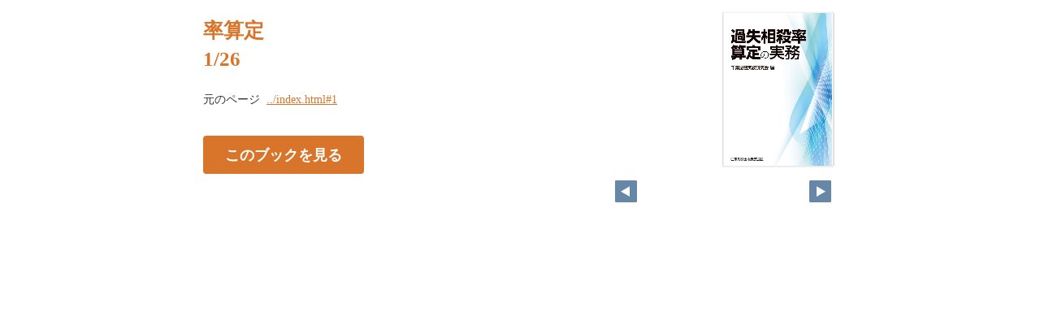

--- FILE ---
content_type: text/xml
request_url: https://www.kajo.co.jp/tameshiyomi/40935000001/book.xml?c=1769112404
body_size: 1990
content:
<?xml version="1.0" encoding="utf-8"?>
<setting xmlns:xsi="http://www.w3.org/2001/XMLSchema-instance" xmlns:xsd="http://www.w3.org/2001/XMLSchema" type="Object">
  <flipperVersion type="String">5.0.6</flipperVersion>
  <keycode type="String">RbGmRgbK3LpEJU5ZGaQMZfUmM2BuYB/3R0TSOtTaAkoG6H6xnoH24ptOgvI9aLFZ1v3u3C5se5GMhMW8d1xKKE7h24Yz7T8m5Mey+gegwrM9LOHPt/hQ4k7HqpirIKhq3ry3i5s4smVvy7MSli4zyWBxPJujnXqcvb2Qq1bi6+dmFVA/un6vkC8ngZNuVP3iaKUnTVIUWVUQYdFaATfkWHQhH5gyQa4S7TO63818gVghqS+R7+/GcyA8IS1OticovEmLvJ9PisQINrqeluMSEPKwkEC8jdnEM/7ztHk5jbEONWqsXP83x8LondVr4PWJCqLviCYEk0jdOhpOglBDer1wXVHk/ASTXEs1rnkxGcMhGdxfT+BngGPpZiopoEJX8adR1Myyxu4=</keycode>
  <publishDate type="String"><![CDATA[2023/05/10 07:25:39]]></publishDate>
  <bookInformation type="Object">
    <bookID type="String"><![CDATA[UFL-E3D43E48]]></bookID>
    <bookTitle type="String"><![CDATA[率算定]]></bookTitle>
    <bookComment type="String"><![CDATA[]]></bookComment>
    <total type="Number">26</total>
    <maxMagnification type="Number">4</maxMagnification>
    <bookDirection type="String">r2l</bookDirection>
    <startPageSetting type="Number">1</startPageSetting>
    <allowPrint type="Boolean">false</allowPrint>
    <allowMemo type="Boolean">false</allowMemo>
    <pageWidth type="Number">642</pageWidth>
    <pageHeight type="Number">900</pageHeight>
    <sliceWidth type="Number">400</sliceWidth>
    <sliceHeight type="Number">400</sliceHeight>
    <data type="String"><![CDATA[LHGU9TVD6PMGI,LHGU9TVGH21MU,LHGU9TVIHX7OU,LHGU9TVK50MYC,LHGU9TVPART79,LHGU9TVS8JQAS,LHGU9TVUNK0VX,LHGU9TVWYVU7P,LHGU9TVYMXZJI,LHGU9U52K0K1E,LHGU9U57F17A8,LHGU9U59VN9WW,LHGU9U5CV5CVV,LHGU9U5IRF44U,LHGU9U5KZFTB7,LHGU9U5N2IL5Z,LHGU9U5P7WR0O,LHGU9U5RN9CKR,LHGU9U5VJPSG0,LHGU9UET3G3IR,LHGU9UEW6HZWL,LHGU9UEYYZB62,LHGU9UF0TAMNB,LHGU9UF2HMKY2,LHGU9UF7LNVBX,LHGU9UF9NLZI5]]></data>
    <label type="String"><![CDATA[1,2,3,4,5,6,7,8,9,10,11,12,13,14,15,16,17,18,19,20,21,22,23,24,25,26]]></label>
    <labelDisplay type="Boolean">true</labelDisplay>
    <shadowDisplay type="Boolean">true</shadowDisplay>
    <thicknessDisplay type="Boolean">true</thicknessDisplay>
    <speed type="String">0.5</speed>
    <sound type="Boolean">true</sound>
  </bookInformation>
  <skinOption htmlSkinType="default">
    <visualIndex label="label" visible="false" init="close" />
    <textIndex label="label" treeOpen="false" visible="true" init="close" />
    <fusenIndex label="label" visible="false" init="close" />
    <textSearch label="label" visible="true" mode="glyph" />
    <pdf visible="false" type="book" />
    <url dispUrl="" visible="false" />
    <embedHtml url="../index.html" visible="false" />
    <help visible="false" />
    <pageIndicate total="0" format="2" visible="true" />
    <textRectangularSelect visible="false" />
    <dynamicSizing visible="true" />
    <twitter tags="" timeline="false" />
    <googleAnalytics visible="true" key="G-18WEG6Z8VP" type="ga4" />
    <sns>
      <twitter visible="false" />
      <mail visible="false" />
      <line visible="false" />
    </sns>
    <contentPasswordHash></contentPasswordHash>
    <printOption multiplePagesPrint="false" />
    <changeMemoVisible visible="false" />
    <weblio visible="false" />
  </skinOption>
  <makeroption>
    <scormScoreType>normal</scormScoreType>
    <isOnlineStorage>false</isOnlineStorage>
  </makeroption>
  <html5setting>
    <language><![CDATA[ja]]></language>
    <flipButton enabled="true" />
    <header enabled="false" bgColor="" target="">
      <url><![CDATA[]]></url>
    </header>
    <fusen>
      <bgColor>
        <color><![CDATA[#ffffff]]></color>
        <color><![CDATA[#fdee74]]></color>
        <color><![CDATA[#fcb4cc]]></color>
        <color><![CDATA[#93ccea]]></color>
        <color><![CDATA[#d7fdcd]]></color>
      </bgColor>
    </fusen>
    <tegaki>
      <penColor>
        <color><![CDATA[#000000]]></color>
        <color><![CDATA[#DD1616]]></color>
        <color><![CDATA[#DDB516]]></color>
        <color><![CDATA[#4AB086]]></color>
        <color><![CDATA[#2D6DDD]]></color>
      </penColor>
      <penThickness>
        <thickness><![CDATA[1]]></thickness>
        <thickness><![CDATA[8]]></thickness>
        <thickness><![CDATA[15]]></thickness>
      </penThickness>
      <penThicknessClass>
        <class><![CDATA[small]]></class>
        <class><![CDATA[medium]]></class>
        <class><![CDATA[large]]></class>
      </penThicknessClass>
    </tegaki>
    <mobile>
      <closeButton type="default" />
      <homepageButton enabled="false" target="_blank">
        <url><![CDATA[https://www.logosware.com/]]></url>
      </homepageButton>
    </mobile>
  </html5setting>
</setting>
